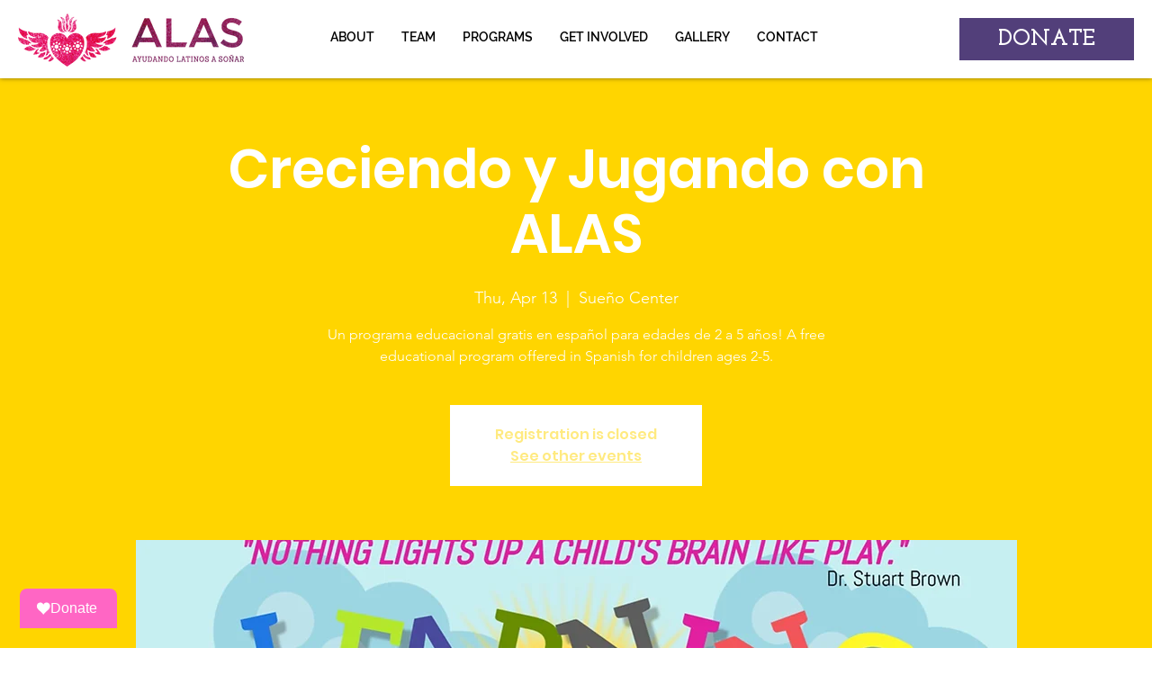

--- FILE ---
content_type: application/javascript
request_url: https://static.parastorage.com/services/events-details-page/1.716.0/client-viewer/ricos-viewer.chunk.min.js
body_size: 191
content:
(("undefined"!=typeof self?self:this).webpackJsonp__wix_events_details_page=("undefined"!=typeof self?self:this).webpackJsonp__wix_events_details_page||[]).push([[3292],{39280(s,e,o){"use strict";o.r(e),o.d(e,{default:()=>I});var n=o(80876),a=o(19421),t=o(38204),m=o(42118),_=o(36326),g=o(14966),i=o(22329),r=o(22343),j=o(35884),l=o(92067),u=o(13897),d=o(92090),c=o(68615),p=o(16525),f=o(2598),v=o(88098),h=o(59445),b=o(70589),k=o(40327),y=o(84682),w=o(34942),E=o(60751),V=o.n(E),x=o(59905),L=o(12954),C=o(16969),G=o(21772);o(287),o(53461),o(89567),o(80621);const I=s=>{let{content:e}=s;const{isMobile:o}=(0,w.v)(),a=(0,C.GV)(G.Zc),t=(0,C.GV)(L.iE),m=(0,C.GV)(L._G),_=(0,C.GV)(x.$_),g=(0,E.useMemo)(()=>M(_),[_]);return V().createElement(n.P,{content:e,instance:t,msid:m,plugins:g,theme:O,isMobile:o,baseUrl:_,biSettings:{consumer:"Events",postId:a.id,containerId:y.M7,platform:"Livesite"}})},M=s=>[(0,j.w)(),(0,a.w)(),(0,l.u)(),(0,u.L)(),(0,t.m)(),(0,d.j)(),(0,c.I)(),(0,p.V)(),(0,m.Q)(),(0,f.R)(),(0,v.t)(),(0,_.O)(),(0,g.P)(),(0,h.k)(s?{siteUrl:s}:void 0),(0,b.u)({exposeEmbedButtons:[i.LE.Instagram,i.LE.Twitter,i.LE.TikTok]}),(0,r.I3)(),(0,k.j)()],O={useWixStyles:!0,typography:{fontFamily:"var(--aboutSectionFontV2-family)"},palette:{type:"rgb",actionColor:"var(--linkColorV2)",textColor:"var(--aboutSectionColorV2)"}}},77211(s,e,o){var n={"./messages_ar.json":[22141,7621],"./messages_bg.json":[41489,4113],"./messages_ca.json":[35402,3830],"./messages_cs.json":[93608,1656],"./messages_da.json":[38061,7841],"./messages_de.json":[74713,9965],"./messages_el.json":[55395,7351],"./messages_en.json":[5245,7401],"./messages_es.json":[60566,7022],"./messages_fi.json":[39639,3555],"./messages_fr.json":[90318,5366],"./messages_he.json":[29573,7169],"./messages_hi.json":[52857,9429],"./messages_hr.json":[33524,5052],"./messages_hu.json":[79381,5233],"./messages_id.json":[93575,2259],"./messages_it.json":[81527,3843],"./messages_ja.json":[9267,9959],"./messages_ko.json":[91316,8756],"./messages_lt.json":[98678,6514],"./messages_lv.json":[64324,2916],"./messages_ms.json":[86206,1382],"./messages_nl.json":[26048,7140],"./messages_no.json":[87805,7733],"./messages_pl.json":[62138,2622],"./messages_pt.json":[63154,838],"./messages_ro.json":[88329,9273],"./messages_ru.json":[54519,4883],"./messages_sk.json":[88688,7584],"./messages_sl.json":[90969,8477],"./messages_sv.json":[66023,199],"./messages_th.json":[45962,5062],"./messages_tl.json":[48422,6498],"./messages_tr.json":[28720,5296],"./messages_uk.json":[21662,7606],"./messages_vi.json":[57063,1843],"./messages_zh.json":[74040,2732]};function a(s){if(!o.o(n,s))return Promise.resolve().then(()=>{var e=new Error("Cannot find module '"+s+"'");throw e.code="MODULE_NOT_FOUND",e});var e=n[s],a=e[0];return o.e(e[1]).then(()=>o.t(a,17))}a.keys=()=>Object.keys(n),a.id=77211,s.exports=a}}]);
//# sourceMappingURL=ricos-viewer.chunk.min.js.map